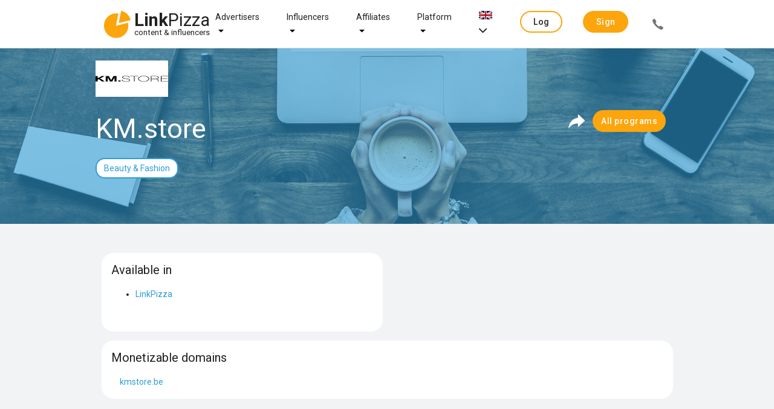

--- FILE ---
content_type: text/html;charset=UTF-8
request_url: https://linkpizza.com/app/affiliate-program/kmstore.be
body_size: 7261
content:
<!DOCTYPE html>
<html lang="en" xmlns="http://www.w3.org/1999/xhtml"><head>
				
				<title>KM.store Affiliate program | LinkPizza
					
				</title>
				<link rel="shortcut icon" href="https://pzz.io/resources/images/linkpizza_icon.ico.xhtml?ln=linkpizza&amp;loc=" /><meta name="keywords" content="LinkPizza Content &amp; influencer marketing" /><meta name="description" content="KM.store Affiliate program, find out which commissions and networks are offering KM.store" />
				<meta http-equiv="X-UA-Compatible" content="IE=edge" />
				<meta http-equiv="Content-Type" content="text/html; charset=UTF-8" />
				<meta name="viewport" content="width=device-width, initial-scale=1.0, maximum-scale=1.0, user-scalable=0" />
				<meta name="apple-mobile-web-app-capable" content="yes" />
		<meta property="og:title" />
		<meta property="og:type" content="website" />
		<meta property="og:url" content="https://linkpizza.com/app/affiliate-program" />
		<meta property="og:description" content="Do you want to earn money with your website, join our content campaigns" />
		<meta property="og:image" content="https://pzz.io/resources/images/home/og-image/1200-630.png.xhtml?ln=linkpizza&amp;loc=" />
		<meta property="og:image:width" content="1200" />
		<meta property="og:image:height" content="630" />
		<meta property="og:image" content="https://pzz.io/resources/images/home/og-image/1200-800.png.xhtml?ln=linkpizza&amp;loc=" />
		<meta property="og:image:width" content="1200" />
		<meta property="og:image:height" content="800" />
		<meta property="og:image" itemprop="image" content="https://pzz.io/resources/images/home/og-image/800-800.png.xhtml?ln=linkpizza&amp;loc=" />
		<meta property="og:image:width" content="800" />
		<meta property="og:image:height" content="800" />
		<meta property="og:image" itemprop="image" content="https://pzz.io/resources/images/home/og-image/600-600.png.xhtml?ln=linkpizza&amp;loc=" />
		<meta property="og:image:width" content="600" />
		<meta property="og:image:height" content="600" />
		<link rel="canonical" href="https://linkpizza.com/app/affiliate-program/kmstore.be" /> 

			<link href="https://fonts.googleapis.com/css?family=Roboto:300,400,500,700&amp;lang=en" rel="stylesheet" />

			

			<link type="text/css" rel="stylesheet" href="https://pzz.io/resources/[base64].css.xhtml?ln=omnifaces.combined&amp;v=1765392138634" /></head><body class="main-body  affiliate-program">

			<noscript>
				<div id="noscript-padding"></div>
				<div id="noscript-warning">LinkPizza works best with JavaScript enabled. <a href="http://www.enable-javascript.com" rel="nofollow">How to enable JavaScript in your browser?</a></div>
			</noscript><!--[if lte IE 9]>
				<div id="nobrowser-padding"></div>
				<div id="nobrowser-warning">LinkPizza works best with a modern browser. <a href="http://browsehappy.com" rel="nofollow">Browse Happy. Upgrade your browser today!</a></div><![endif]-->
				<noscript>
					<iframe src="https://www.googletagmanager.com/ns.html?id=GTM-M2GFPCS" height="0" width="0" style="display:none;visibility:hidden"></iframe>
				</noscript>
			<div class="landing-wrapper without-cover">

	<div class="topbar">
		<div class="topbar-content">
	<div class="logo"><a href="https://linkpizza.com/" class="ui-link ui-widget">

				<i class="icon-linkpizza-colored"></i>
				<span><strong>Link</strong>Pizza</span>
				<span class="hidden">|</span><small>
				content &amp; influencers</small></a>
	</div>

			<div class="spacer"></div>

			<ul class="topbar-menu fadeInDown animated hide-sm">
				
				<li class="dropdown-menu-button hide-md-max"><a href="https://linkpizza.com/advertisers" class="ui-link ui-widget">Advertisers</a>
					<i class="icon ion-md-arrow-dropdown dropdown-menu-icon"></i>
					<div class="dropdown-content">
						<ul class="fadeInDown animated hide-sm">
							<li><a href="https://linkpizza.com/influencer-marketing" class="ui-link ui-widget">Influencer Marketing</a></li>
							<li class="dropdown-menu-button-sub hide-md-max"><a href="https://linkpizza.com/marketing-goal" class="ui-link ui-widget">Marketing goal</a>
								<i class="icon ion-md-arrow-dropdown dropdown-menu-icon-sub"></i>

								<div class="dropdown-content-sub">
									<ul class="fadeInDown animated hide-sm">
										<li><a href="https://linkpizza.com/advertisers/linkbuilding" class="ui-link ui-widget">Linkbuilding</a></li>
										<li><a href="https://linkpizza.com/advertisers/ugc" class="ui-link ui-widget">UGC</a></li>
									</ul>
								</div>
							</li>
							<li><a href="https://linkpizza.com/advertisers/influencer-rates" class="ui-link ui-widget">Influencers Rates</a></li>
							<li><a href="https://linkpizza.com/cases" class="ui-link ui-widget">Cases</a></li>
							<li class="dropdown-menu-button-sub hide-md-max"><a href="https://linkpizza.com/marketplace/channels" class="ui-link ui-widget">Channels</a>
								<i class="icon ion-md-arrow-dropdown dropdown-menu-icon-sub"></i>

								<div class="dropdown-content-sub">
									<ul class="fadeInDown animated hide-sm">
										<li><a href="https://linkpizza.com/advertisers/instagram" class="ui-link ui-widget">Instagram</a></li>
										<li><a href="https://linkpizza.com/advertisers/facebook" class="ui-link ui-widget">Facebook</a></li>
										<li><a href="https://linkpizza.com/advertisers/tiktok" class="ui-link ui-widget">Tiktok</a></li>
										<li><a href="https://linkpizza.com/advertisers/youtube" class="ui-link ui-widget">Youtube</a></li>
										<li><a href="https://linkpizza.com/advertisers/seo-findability" class="ui-link ui-widget">Websites</a></li>
										<li><a href="https://linkpizza.com/advertisers/pinterest" class="ui-link ui-widget">Pinterest</a></li>
										<li><a href="https://linkpizza.com/advertisers/podcast" class="ui-link ui-widget">Podcasts</a></li>
									</ul>
								</div>
							</li>
						</ul>
					</div>
				</li>

				<li class="dropdown-menu-button hide-md-max"><a href="https://linkpizza.com/influencers" class="ui-link ui-widget">Influencers</a>
					<i class="icon ion-md-arrow-dropdown dropdown-menu-icon"></i>
					<div class="dropdown-content">
						<ul class="fadeInDown animated hide-sm">
							<li><a href="https://linkpizza.com/advertisers/collab-button" class="ui-link ui-widget">Collab Button</a></li>
							<li><a href="https://linkpizza.com/influencers/mediakit" class="ui-link ui-widget">Mediakit</a></li>
							<li><a href="https://linkpizza.com/campaigns" class="ui-link ui-widget">Campaigns</a></li>
						</ul>
					</div>
				</li>

				<li class="dropdown-menu-button hide-md-max"><a href="https://linkpizza.com/affiliates" class="ui-link ui-widget">Affiliates</a>
					<i class="icon ion-md-arrow-dropdown dropdown-menu-icon"></i>
					<div class="dropdown-content">
						<ul class="fadeInDown animated hide-sm">
							<li><a href="https://linkpizza.com/app/affiliate/affiliate-programs" class="ui-link ui-widget">Affiliate programs</a></li>
							<li><a href="https://linkpizza.com/app/publisher/referral-program" class="ui-link ui-widget">Referral program</a></li>
							<li><a href="https://linkpizza.com/link-in-bio" class="ui-link ui-widget">Link-in-bio</a></li>
						</ul>
					</div>
				</li>

				<li class="dropdown-menu-button hide-md-max"><a href="https://linkpizza.com/company/platform" class="ui-link ui-widget">Platform</a>
					<i class="icon ion-md-arrow-dropdown dropdown-menu-icon"></i>
					<div class="dropdown-content">
						<ul>
							<li class="dropdown-menu-button-sub"><a href="https://linkpizza.com/marketplace/channels" class="ui-link ui-widget">Marketplace</a>
								<i class="icon ion-md-arrow-dropdown dropdown-menu-icon-sub"></i>
								<div class="dropdown-content-sub">
									<ul>
										<li><a href="https://linkpizza.com/marketplace/channels" class="ui-link ui-widget">Channels</a></li>
										<li><a href="https://linkpizza.com/marketplace/influencers" class="ui-link ui-widget">Influencers</a></li>
										<li><a href="https://linkpizza.com/marketplace/publishers" class="ui-link ui-widget">Publishers</a></li>
									</ul>
								</div>
							</li>
							<li><a href="https://linkpizza.com/campaigns" class="ui-link ui-widget">Campaigns</a></li>
							<li><a href="https://linkpizza.com/company/plans" class="ui-link ui-widget">Plans</a></li>
							<li><a href="https://linkpizza.com/company/blog" class="ui-link ui-widget">Blog</a></li>
							<li><a href="https://linkpizza.com/company/contact" class="ui-link ui-widget">Contact</a></li>
						</ul>
					</div>
				</li>

				<li class="dropdown-menu-button hide-md-max">
					<a href="#"><img src="https://pzz.io/resources/images/flags/en.png.xhtml?ln=linkpizza&amp;loc=" height="14" width="22" />
						<i class="icon ion-ios-arrow-down"></i>
					</a>
					<div class="dropdown-content">
<form id="topbarLanguageForm" name="topbarLanguageForm" method="post" action="/app/affiliate-program/kmstore.be" class="" enctype="application/x-www-form-urlencoded" data-partialsubmit="true">
<input type="hidden" name="topbarLanguageForm" value="topbarLanguageForm" />

							<ul class="fadeInDown animated hide-sm">
										<li><a id="topbarLanguageForm:j_idt168" href="#" class="ui-commandlink ui-widget" onclick="PrimeFaces.ab({s:&quot;topbarLanguageForm:j_idt168&quot;,f:&quot;topbarLanguageForm&quot;});return false;"><img src="https://pzz.io/resources/images/flags/en.png.xhtml?ln=linkpizza&amp;loc=" height="14" width="22" class="flag" /> English
											</a>
										</li>
										<li><a id="topbarLanguageForm:j_idt173" href="#" class="ui-commandlink ui-widget" onclick="PrimeFaces.ab({s:&quot;topbarLanguageForm:j_idt173&quot;,f:&quot;topbarLanguageForm&quot;});return false;"><img src="https://pzz.io/resources/images/flags/nl.png.xhtml?ln=linkpizza&amp;loc=" height="14" width="22" class="flag" /> Dutch
											</a>
										</li>
								</ul><input type="hidden" name="javax.faces.ViewState" value="-4248048188232738640:-139775807083201953" autocomplete="off" />
</form>
					</div>
				</li>
			</ul>

			<div class="spacer"></div>

			<ul class="topbar-menu side fadeInDown animated">

				
				
				<li class="dropdown-menu-button hide-md"><a href="https://linkpizza.com/advertisers" class="ui-link ui-widget">
						Advertisers
						<i class="icon ion-md-arrow-dropdown dropdown-menu-icon"></i></a>
					<div class="dropdown-content">
						<ul class="fadeInDown animated hide-md">
							<li><a href="https://linkpizza.com/influencer-marketing" class="ui-link ui-widget">Influencer Marketing</a></li>

							<li class="dropdown-menu-button-sub hide-md"><a href="https://linkpizza.com/marketing-goal" class="ui-link ui-widget">
									Marketing goal
									<i class="icon ion-md-arrow-dropdown dropdown-menu-icon"></i></a>
								<div class="dropdown-content-sub">
									<ul class="fadeInDown animated hide-md">
										<li><a href="https://linkpizza.com/advertisers/linkbuilding" class="ui-link ui-widget">Linkbuilding</a></li>
										<li><a href="https://linkpizza.com/advertisers/ugc" class="ui-link ui-widget">UGC</a></li>
									</ul>
								</div>
							</li>
							<li><a href="https://linkpizza.com/advertisers/influencer-rates" class="ui-link ui-widget">Influencers Rates</a></li>
							<li><a href="https://linkpizza.com/cases" class="ui-link ui-widget">Cases</a></li>

							<li class="dropdown-menu-button-sub hide-md"><a href="https://linkpizza.com/marketplace/channels" class="ui-link ui-widget">
									Channels
									<i class="icon ion-md-arrow-dropdown dropdown-menu-icon-sub"></i></a>
								<div class="dropdown-content-sub">
									<ul class="fadeInDown animated hide-md">
										<li><a href="https://linkpizza.com/advertisers/instagram" class="ui-link ui-widget">Instagram</a></li>
										<li><a href="https://linkpizza.com/advertisers/facebook" class="ui-link ui-widget">Facebook</a></li>
										<li><a href="https://linkpizza.com/advertisers/tiktok" class="ui-link ui-widget">Tiktok</a></li>
										<li><a href="https://linkpizza.com/advertisers/youtube" class="ui-link ui-widget">Youtube</a></li>
										<li><a href="https://linkpizza.com/advertisers/seo-findability" class="ui-link ui-widget">Websites</a></li>
										<li><a href="https://linkpizza.com/advertisers/pinterest" class="ui-link ui-widget">Pinterest</a></li>
										<li><a href="https://linkpizza.com/advertisers/podcast" class="ui-link ui-widget">Podcasts</a></li>
									</ul>
								</div>
							</li>
						</ul>
					</div>
				</li>

				<li class="hide-md"></li>

				<li class="dropdown-menu-button hide-md"><a href="https://linkpizza.com/influencers" class="ui-link ui-widget ">
						Influencers
						<i class="icon ion-md-arrow-dropdown dropdown-menu-icon"></i></a>
					<div class="dropdown-content">
						<ul class="fadeInDown animated hide-md">
							<li><a href="https://linkpizza.com/advertisers/collab-button" class="ui-link ui-widget">Collab Button</a></li>
							<li><a href="https://linkpizza.com/influencers/mediakit" class="ui-link ui-widget">Mediakit</a></li>
							<li><a href="https://linkpizza.com/campaigns" class="ui-link ui-widget">Campaigns</a></li>
						</ul>
					</div>
				</li>

				<li class="dropdown-menu-button hide-md"><a href="https://linkpizza.com/affiliates" class="ui-link ui-widget ">
						Affiliate
						<i class="icon ion-md-arrow-dropdown dropdown-menu-icon"></i></a>
					<div class="dropdown-content">
						<ul class="fadeInDown animated hide-md">
							<li><a href="https://linkpizza.com/app/affiliate/affiliate-programs" class="ui-link ui-widget">Affiliate programs</a></li>
							<li><a href="https://linkpizza.com/app/publisher/referral-program" class="ui-link ui-widget">Referral program</a></li>
							<li><a href="https://linkpizza.com/link-in-bio" class="ui-link ui-widget">Link-in-bio</a></li>
						</ul>
					</div>
				</li>

				<li class="dropdown-menu-button hide-md"><a href="https://linkpizza.com/company/about-us" class="ui-link ui-widget">
						Platform
						<i class="icon ion-md-arrow-dropdown dropdown-menu-icon"></i></a>
					<div class="dropdown-content">
						<ul class="fadeInDown animated hide-md">
							<li class="dropdown-menu-button-sub hide-md"><a href="https://linkpizza.com/marketplace/channels" class="ui-link ui-widget">
									Marketplace
									<i class="icon ion-md-arrow-dropdown dropdown-menu-icon-sub"></i></a>
								<div class="dropdown-content-sub">
									<ul class="fadeInDown animated hide-md">
										<li><a href="https://linkpizza.com/marketplace/channels" class="ui-link ui-widget">Channels</a></li>
										<li><a href="https://linkpizza.com/marketplace/influencers" class="ui-link ui-widget">Influencers</a></li>
										<li><a href="https://linkpizza.com/marketplace/publishers" class="ui-link ui-widget">Publishers</a></li>
									</ul>
								</div>
							</li>
							<li><a href="https://linkpizza.com/campaigns" class="ui-link ui-widget">Campaigns</a></li>
							<li><a href="https://linkpizza.com/company/plans" class="ui-link ui-widget">Plans</a></li>
							<li><a href="https://linkpizza.com/company/blog" class="ui-link ui-widget">Blog</a></li>
							<li><a href="https://linkpizza.com/company/contact" class="ui-link ui-widget">Contact</a></li>
						</ul>
					</div>
				</li>
					<li><span id="j_idt253" class="ui-linkbutton ui-button ui-widget ui-state-default ui-corner-all ui-button-text-only accent outline"><a href="https://linkpizza.com/app/login?from=%2Fapp%2Flogin"><span class="ui-button-text ui-c">Log in</span></a></span>
					</li>
					<li><span id="j_idt256" class="ui-linkbutton ui-button ui-widget ui-state-default ui-corner-all ui-button-text-only secondary "><a href="https://linkpizza.com/app/signup"><span class="ui-button-text ui-c">Sign up</span></a></span></li>
					<li><span id="j_idt258" class="ui-linkbutton ui-button ui-widget ui-state-default ui-corner-all ui-button-icon-only call-button flat" title="+31 (0)20 244 1010"><a href="https://linkpizza.com/company/contact"><span class="ui-button-icon-left ui-icon ui-c icon ion-ios-call"></span><span class="ui-button-text ui-c">ui-button</span></a></span></li>
			</ul>

			<a id="topbar-menu-button" href="#">
				<i class="ion ion-ios-menu"></i>
			</a>
		</div>
	</div>
		<div class="layout-main-banner">
			<div class="spacer"></div>

			<div class="wrapped-content">
					<header>
		<div><a href="https://kmstore.be" class="ui-link ui-widget" rel="nofollow" target="_blank"><img id="programLogo" src="https://pzz.io/files/0/affiliate_program/20996/affiliate_program_logo?width=120&amp;height=60&amp;1768349469596" alt="" height="60" title="Affiliate Program" width="120" class="" /></a>
			<h1>KM.store</h1>
				<ul class="chips">
					<li><a href="https://linkpizza.com/app/affiliate/affiliate-programs?tab=2&amp;all_categories=STYLE_FASHION">Beauty &amp; Fashion</a></li>
				</ul>
		</div>
						<div class="actions page-actions"><button id="show_shareDialog" name="show_shareDialog" class="ui-button ui-widget ui-state-default ui-corner-all ui-button-icon-only actions-share-button white dummy" onclick="PrimeFaces.ab({s:&quot;show_shareDialog&quot;,p:&quot;show_shareDialog&quot;,u:&quot;shareDialog&quot;,ps:true,rv:true,onco:function(xhr,status,args,data){if (args &amp;&amp; !args.validationFailed) {showDialog('shareDialog');javascript:initShareButtons($('#shareDialogSocial'));};},pa:[{name:&quot;shareDialog&quot;,value:&quot;true&quot;},{name:&quot;enableRestorableView&quot;,value:&quot;true&quot;}]});return false;" tabindex="" type="submit"><span class="ui-button-icon-left ui-icon ui-c icon icon icon-share"></span><span class="ui-button-text ui-c">ui-button</span></button><button id="allPrograms" name="allPrograms" type="button" class="ui-button ui-widget ui-state-default ui-corner-all ui-button-text-only accent" onclick="window.open('\/app\/affiliate\/affiliate\-programs','_self')"><span class="ui-button-text ui-c">All programs</span></button></div>
					</header>
		<p></p>
			</div>
		</div>

		<div class="page-content">
		<div class="wrapped-content ui-g">

			<div class="ui-g-6 ui-sm-12"><div id="networks" class="card grows ">
				<h3 class="title">
						Available in
					
				</h3>
					<div class="text">
							<ul>
									<li><a href="/app/signup/publisher">LinkPizza</a></li>
							</ul>
					</div></div>
			</div>

			<div class="ui-g-12"><div id="domains" class="card ">
				<h3 class="title">
						Monetizable domains
					
				</h3>
					<div class="text">
							<ul class="three">
									<li><a href="http://kmstore.be" class="ui-link ui-widget" rel="nofollow" target="_blank">kmstore.be</a></li>
							</ul>
					</div></div>
			</div>

			<div class="ui-g-12"><div id="advantages" class="card ">
				<h3 class="title">
						Advantages of LinkPizza
					
				</h3>
					<div class="text">
						<p>After signing up for LinkPizza you won‘t have to sign up for any other network anymore. No more applying for programs or copying tracking links. Simply install our plugin once and you‘re done. Still not convinced? Check our available programs below.</p>
					</div></div>
			</div>

			<div>
				<ul id="partners" class="ui-g image-blocks">
					<li class="ui-g-4 ui-sm-12"><a href="/app/affiliate/affiliate-programs?network=daisycon.com" class="ui-link ui-widget" target="_blank"><img src="https://pzz.io/resources/images/our-affiliate-networks/logo-daisycon.png.xhtml?ln=linkpizza&amp;loc=" width="200" /></a>
					</li>
					<li class="ui-g-4 ui-sm-12"><a href="/app/affiliate/affiliate-programs?network=tradedoubler.com" class="ui-link ui-widget" target="_blank"><img src="https://pzz.io/resources/images/our-affiliate-networks/logo-tradedoubler.png.xhtml?ln=linkpizza&amp;loc=" width="200" /></a>
					</li>
					<li class="ui-g-4 ui-sm-12"><a href="/app/affiliate/affiliate-programs?network=rakuten.com" class="ui-link ui-widget" target="_blank"><img src="https://pzz.io/resources/images/our-affiliate-networks/logo-rakuten.png.xhtml?ln=linkpizza&amp;loc=" width="200" /></a>
					</li>
					<li class="ui-g-4 ui-sm-12"><a href="/app/affiliate/affiliate-programs?q=tradetracker.com" class="ui-link ui-widget" target="_blank"><img src="https://pzz.io/resources/images/our-affiliate-networks/logo-tradetracker.png.xhtml?ln=linkpizza&amp;loc=" width="200" /></a>
					</li>
					<li class="ui-g-4 ui-sm-12"><a href="/app/affiliate/affiliate-programs?network=cj.com" class="ui-link ui-widget" target="_blank"><img src="https://pzz.io/resources/images/our-affiliate-networks/logo-cj.png.xhtml?ln=linkpizza&amp;loc=" width="200" /></a>
					</li>
					<li class="ui-g-4 ui-sm-12"><a href="/app/affiliate/affiliate-programs?network=affiliatewindow.com" class="ui-link ui-widget" target="_blank"><img src="https://pzz.io/resources/images/our-affiliate-networks/logo-awin.png.xhtml?ln=linkpizza&amp;loc=" width="200" /></a>
					</li>
					<li class="ui-g-4 ui-sm-12"><a href="/app/affiliate/affiliate-programs?network=performancehorizon.com" class="ui-link ui-widget" target="_blank"><img src="https://pzz.io/resources/images/our-affiliate-networks/logo-performance-horizon.png.xhtml?ln=linkpizza&amp;loc=" width="200" /></a>
					</li>
					<li class="ui-g-4 ui-sm-12"><a href="/app/affiliate/affiliate-programs?network=webgains.com" class="ui-link ui-widget" target="_blank"><img src="https://pzz.io/resources/images/our-affiliate-networks/logo-webgains.png.xhtml?ln=linkpizza&amp;loc=" width="200" /></a>
					</li>
				</ul>
			</div>
		</div>
		</div>
	<div class="footer clearfix">
		<div class="ui-g footer-content">
			<div class="ui-g-6 ui-md-2">
	<div class="logo"><a href="https://linkpizza.com/" class="ui-link ui-widget">

				<i class="icon-linkpizza-colored"></i>
				<span><strong>Link</strong>Pizza</span>
				<span class="hidden">|</span><small>
				content &amp; influencers</small></a>
	</div>

				<ul class="clean">
					<li><a href="/app/marketplace/influencers" class="ui-link ui-widget">Influencers</a></li>
					<li><a href="/app/marketplace/publishers" class="ui-link ui-widget">Publishers</a></li>
					<li><a href="/app/marketplace/channels" class="ui-link ui-widget">Channels</a></li>
					<li><a href="/app/campaigns" class="ui-link ui-widget">Campaigns</a></li>
					<li><a href="https://linkpizza.com/app/login?from=%2Fapp%2Flogin" class="ui-link ui-widget">Log in</a>
					</li>
					<li><a href="/app/signup" class="ui-link ui-widget">Sign up</a></li>
				</ul>
			</div>

			<div class="ui-g-6 ui-md-2">
				<h3><a href="/" class="ui-link ui-widget">Influencer Marketing</a></h3>
				<ul class="clean">
					<li><a href="https://linkpizza.com/influencers" class="ui-link ui-widget">Influencers</a></li>
					<li><a href="https://linkpizza.com/advertisers" class="ui-link ui-widget">Advertisers</a></li>
					<li><a href="https://linkpizza.com/affiliates" class="ui-link ui-widget">Affiliates</a></li>
					<li><a href="https://linkpizza.com/influencer-platform" class="ui-link ui-widget">Influencer platform</a></li>
					<li><a href="https://linkpizza.com/influencer-agency" class="ui-link ui-widget">Influencer agency</a></li>
					<li><a href="https://linkpizza.com/influencer-bureau" class="ui-link ui-widget">Influencer buro</a></li>
					<li><a href="https://linkpizza.com/social-media-influencer" class="ui-link ui-widget">Social media influencer</a></li>
					<li><a href="https://linkpizza.com/instagram-influencer" class="ui-link ui-widget">Instagram influencer</a></li>
					<li><a href="https://linkpizza.com/blogger-marketing" class="ui-link ui-widget">Blogger marketing</a></li>
				</ul>
			</div>

			<div class="ui-g-6 ui-md-2">
				<h3>News</h3>
				<ul class="clean">
					<li class="with-icon"><i class="icon ion-md-pizza"></i><a href="https://linkpizza.com/company/blog" class="ui-link ui-widget">Blog</a></li>
					<li class="with-icon"><i class="icon ion-logo-linkedin"></i><a href="https://www.linkedin.com/company/linkpizza/" class="ui-link ui-widget">LinkedIn</a></li>
					<li class="with-icon"><i class="icon ion-logo-instagram"></i><a href="https://www.instagram.com/linkpizza/" class="ui-link ui-widget">Instagram</a></li>
					<li class="with-icon"><i class="icon ion-logo-pinterest"></i><a href="https://pinterest.com/linkpizzacom/" class="ui-link ui-widget">Pinterest</a></li>
					<li class="with-icon"><i class="icon ion-logo-facebook"></i><a href="https://www.facebook.com/LinkPizza/" class="ui-link ui-widget">Facebook</a></li>
					<li class="with-icon"><i class="icon ion-logo-youtube"></i><a href="/app/affiliate-program/kmstore.be" class="ui-link ui-widget">Youtube</a></li>

				</ul>
			</div>

			<div class="ui-g-6 ui-md-2">
				<h3>Company</h3>
				<ul class="clean">
					<li><a href="https://linkpizza.com/company/about-us" class="ui-link ui-widget">About us</a></li>
					<li><a href="https://linkpizza.com/company/contact" class="ui-link ui-widget">Contact</a></li>
					<li><a href="https://linkpizza.com/company/plans" class="ui-link ui-widget">Plans</a></li>
					<li><a href="https://linkpizza.com/cases" class="ui-link ui-widget">Cases</a></li>
					<li><a href="https://linkpizza.com/app/company/privacy-policy" class="ui-link ui-widget">Privacy policy</a></li>
					<li><a href="https://linkpizza.com/app/company/terms-of-service" class="ui-link ui-widget">General Terms of Service</a></li>
					<li><a href="https://linkpizza.com/company/referral-program" class="ui-link ui-widget">Referral Program</a></li>

				</ul>
			</div>

			<div class="ui-g-6 ui-md-2">
				<h3>FAQ</h3>
				<ul class="clean">
					<li><a href="https://support.linkpizza.com/english" class="ui-link ui-widget">General</a></li>
					<li><a href="https://support.linkpizza.com/english#publishers" class="ui-link ui-widget">Publishers</a></li>
					<li><a href="https://support.linkpizza.com/english#advertisers" class="ui-link ui-widget">Advertisers</a></li>
				</ul>
			</div><div class="ui-g-6 ui-md-2">
				<h3>Language</h3>
<form id="bottomBarLanguageForm" name="bottomBarLanguageForm" method="post" action="/app/affiliate-program/kmstore.be" class="" enctype="application/x-www-form-urlencoded" data-partialsubmit="true">
<input type="hidden" name="bottomBarLanguageForm" value="bottomBarLanguageForm" />

					<ul class="clean">
							<li><a id="bottomBarLanguageForm:j_idt529" href="#" class="ui-commandlink ui-widget" onclick="PrimeFaces.ab({s:&quot;bottomBarLanguageForm:j_idt529&quot;,f:&quot;bottomBarLanguageForm&quot;});return false;"><img src="https://pzz.io/resources/images/flags/en.png.xhtml?ln=linkpizza&amp;loc=" height="14" width="22" class="flag" /> English
								</a>
							</li>
							<li><a id="bottomBarLanguageForm:j_idt534" href="#" class="ui-commandlink ui-widget" onclick="PrimeFaces.ab({s:&quot;bottomBarLanguageForm:j_idt534&quot;,f:&quot;bottomBarLanguageForm&quot;});return false;"><img src="https://pzz.io/resources/images/flags/nl.png.xhtml?ln=linkpizza&amp;loc=" height="14" width="22" class="flag" /> Dutch
								</a>
							</li>
					</ul><input type="hidden" name="javax.faces.ViewState" value="-4248048188232738640:-139775807083201953" autocomplete="off" />
</form></div>
		</div>
	</div>

	<div class="footer clearfix last">
		<div class="footer-content">
			<div class="ui-g-12 ui-md-6 copyright">
				© 2026 LinkPizza - Proudly made in Amsterdam - 2025.3.14
			</div>
			<div class="ui-g-12 ui-md-2 call">
				<a href="tel:+31202441010"><i class="icon ion-ios-call"></i>+31 (0)20 244 1010</a>
			</div>
			<div class="icons ui-g-12 ui-md-4">
				<a href="javascript: Cookiebot.renew()" title="Change cookie consent"><i class="icon ion-ios-finger-print"></i></a>
				<a href="mailto:support@linkpizza.com?subject=Contact"><i class="icon ion-ios-mail"></i></a>
			</div>
		</div>
	</div><div id="shareDialog" class="ui-dialog ui-widget ui-widget-content ui-corner-all ui-shadow ui-hidden-container form  ui-dialog-absolute"><div class="ui-dialog-titlebar ui-widget-header ui-helper-clearfix ui-corner-top"><span id="shareDialog_title" class="ui-dialog-title">Share</span><a href="#" class="ui-dialog-titlebar-icon ui-dialog-titlebar-close ui-corner-all" aria-label="Close"><span class="ui-icon ui-icon-closethick"></span></a></div><div class="ui-dialog-content ui-widget-content" id="shareDialog_content">
<form id="shareDialogForm" name="shareDialogForm" method="post" action="/app/affiliate-program/kmstore.be" class="" enctype="application/x-www-form-urlencoded" data-partialsubmit="true">
<input type="hidden" name="shareDialogForm" value="shareDialogForm" />
<fieldset>

			<p>KM.store Affiliate program, find out which commissions and networks are offering KM.store</p><div id="shareDialogForm:social_f" class="field custom "><label>Social Media</label>
				<div id="shareDialogSocial" class="ui-helper-clearfix" data-url="https://linkpizza.com/app/affiliate-program/kmstore.be" data-title="KM.store Affiliate program" data-description="KM.store Affiliate program, find out which commissions and networks are offering KM.store"></div></div><div id="shareDialogForm:shareDialogLink_f" class="field share-text"><span class="md-inputfield"><input id="shareDialogForm:shareDialogLink" name="shareDialogForm:shareDialogLink" type="text" value="https://linkpizza.com/app/affiliate-program/kmstore.be" class="ui-inputfield ui-inputtext ui-widget ui-state-default ui-corner-all  ui-state-filled" readonly="readonly" aria-readonly="true" autocomplete="on" maxlength="255" tabindex="1" onmouseup="$(this).select()" /><label id="shareDialogForm:shareDialogLink_l" for="shareDialogForm:shareDialogLink">Link</label></span>
		<div class="after-input"><span id="shareDialogForm:shareDialogLink_m"></span>
		</div></div>

			<div class="share-dialog-buttons"><div class="buttons "><button id="shareDialogForm:copyUrlButton" name="shareDialogForm:copyUrlButton" class="ui-button ui-widget ui-state-default ui-corner-all ui-button-text-icon-left" onclick="PrimeFaces.ab({s:&quot;shareDialogForm:copyUrlButton&quot;,f:&quot;shareDialogForm&quot;});return false;" style="float: right; margin-left: 0px !important;" title="Copy" type="submit"><span class="ui-button-icon-left ui-icon ui-c icon-copy-white"></span><span class="ui-button-text ui-c">Copy</span></button><button id="shareDialogForm:j_idt555" name="shareDialogForm:j_idt555" type="button" class="ui-button ui-widget ui-state-default ui-corner-all ui-button-text-only alternate-outline" style="border: 1px solid black;" tabindex="2" onclick=";hideDialog(this);return false;window.open('\/app\/affiliate\-program\/kmstore.be','_self')"><span class="ui-button-text ui-c">Cancel</span></button></div>
			</div></fieldset><input type="hidden" name="javax.faces.ViewState" value="-4248048188232738640:-139775807083201953" autocomplete="off" />
</form>

		<div id="share-buttons-template" class="hidden share-buttons ui-helper-clearfix">
			<div class="share-button whatsapp dialog-only mobile-only"><a href=""><i class="icon ion-logo-whatsapp"></i></a></div>
			<div class="share-button facebook actions-only"><a href="" class="popup"><i class="icon icon-facebook"></i></a></div>
			<div class="share-button twitter actions-only"><a href="" class="popup"><i class="icon icon-twitter"></i></a></div>
			<div class="share-button linkedin"><a href="" class="popup"><i class="icon icon-linkedin"></i></a></div>
			<div class="share-button pinterest dialog-only"><a href="" class="popup"><i class="icon icon-pinterest"></i></a></div>
			<div class="share-button mail dialog-only"><a href=""><i class="icon icon-email"></i></a></div>
		</div></div></div>
	
			</div>
	<div id="overlay" class="ui-widget-overlay hidden"></div><div id="messages" class="ui-messages ui-widget" aria-live="polite"></div>
				<script type="text/javascript" src="https://js.stripe.com/v3/"></script><script type="text/javascript" src="https://pzz.io/resources/eNp1jsEOwyAMQ_-I3vs3EQ2SoRCW0GpD-_h1atEO206OnGfLkgsCebZZxuWiPVeUVNE7zeYVtdmU0NHEXEZ5A1WR-QzG28b6mE75Hb5-XiSBR8U39il1CwdW5eU_fEiDp3UQkXa6u2uShcN6AR2DV5M.js.xhtml?ln=omnifaces.combined&amp;v=1765392138706"></script><script id="b1c5347b-d896-4dd1-a6ba-257d8fbb3b37" type="text/javascript">var pf=window.PrimeFaces;
				window.dataLayer = window.dataLayer || [];
				function gtag(){dataLayer.push(arguments);}
			;

				(function(w,d,s,l,i){w[l]=w[l]||[];w[l].push({'gtm.start':
							new Date().getTime(),event:'gtm.js'});var f=d.getElementsByTagName(s)[0],
						j=d.createElement(s),dl=l!='dataLayer'?'&l='+l:'';j.async=true;j.src=
						'https://www.googletagmanager.com/gtm.js?id='+i+dl;f.parentNode.insertBefore(j,f);
				})(window,document,'script','dataLayer','GTM-M2GFPCS');
			;
pf.cw("LinkButton","widget_j_idt253",{id:"j_idt253"});
pf.cw("LinkButton","widget_j_idt256",{id:"j_idt256"});
pf.cw("LinkButton","widget_j_idt258",{id:"j_idt258"});
pf.cw("CommandButton","widget_show_shareDialog",{id:"show_shareDialog"});
pf.cw("Button","widget_allPrograms",{id:"allPrograms"});
pf.cw("InputText","widget_shareDialogForm_shareDialogLink",{id:"shareDialogForm:shareDialogLink",maxlength:255});
pf.cw("CommandButton","widget_shareDialogForm_copyUrlButton",{id:"shareDialogForm:copyUrlButton"});
pf.cw("Button","widget_shareDialogForm_j_idt555",{id:"shareDialogForm:j_idt555"});
pf.cw("Dialog","shareDialog",{id:"shareDialog",draggable:false,resizable:false,modal:true,position:"top",closeOnEscape:true,onShow:function(){$(this).find(':input:visible:enabled:not([readonly]):first').focus()}});

		waitFor(function() {
			return window.initShareButtons;
		}, function() {
			initShareButtons($("#shareDialogSocial"), {twitterBy: ''});
		});
		var $shareButtonsTemplate = $("#share-buttons-template").remove().removeClass("hidden");
	;

				pf.cw("Barcelona", "", {id: "dummy"});
			;
pf.cw("Tooltip","widget_j_idt586",{id:"j_idt586",hideEvent:"mouseleave click",showEffect:"fade",hideEffect:"fade",globalSelector:".has\-tooltip",position:"bottom",beforeShow:function(){return kizitos.hideOtherTooltips(this)}});

				   (function(p,z,Z){
				       z=p.createElement("script");z.async=1;
				       z.src="https://pzz.io/pzz.js?uid=13003&host="+p.domain;
				       (p.head||p.documentElement).insertBefore(z,Z);
				   })(document);
				;
OmniFaces.DeferredScript.add('https://pzz.io/resources/[base64].js.xhtml?ln=omnifaces.combined&v=1765392138706',function() {DeferredPrimeFaces.begin();},function() {DeferredPrimeFaces.apply();});
OmniFaces.DeferredScript.add('https://pzz.io/resources/eNrLyczLLsisqkq0Kk4uyiwoKdbPy89LLS5OzSvJTMzRy83M08sqrsnBUJVVWJpaVKlXnJFYlOpUWlKSn1cMVQwAZfcg9A.js.xhtml?ln=omnifaces.combined&v=1765392125414');
OmniFaces.Unload.init('5285538e-aae7-49b6-b60f-9e8904119890');

		window.pzzIntercom = {
		
		}
	;if(window.$){$(PrimeFaces.escapeClientId("b1c5347b-d896-4dd1-a6ba-257d8fbb3b37")).remove();}</script></body>
</html>